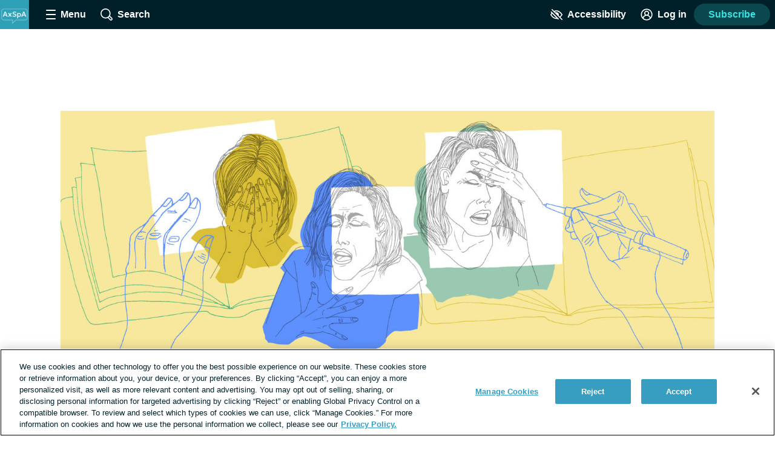

--- FILE ---
content_type: text/javascript; charset=utf-8
request_url: https://axialspondyloarthritis.net/_nuxt/BBLbQmCN.js
body_size: 479
content:
import{aa as e}from"./Bj8aCBB1.js";const t=e`
fragment CommentFragment on Comment {
  body
  id
  insertedAt
  parentCommentId
  user {
    id
    username
    insertedAt
    roleId
    badge
    avatar {
      thumb
    }
  }
  comments {
    id
    body
    insertedAt
    user {
      id
      username
      insertedAt
      roleId
      avatar {
        thumb
      }
    }
  }
}`,n=e`
${t}
query comments($wpPostId: NexusId!, $originalSite: String) {
  comments(wpPostId: $wpPostId, originalSite: $originalSite) {
    ...CommentFragment
    comments {
      ...CommentFragment
      comments {
        ...CommentFragment
      }
    }
  }
}
`;export{t as C,n as a};
